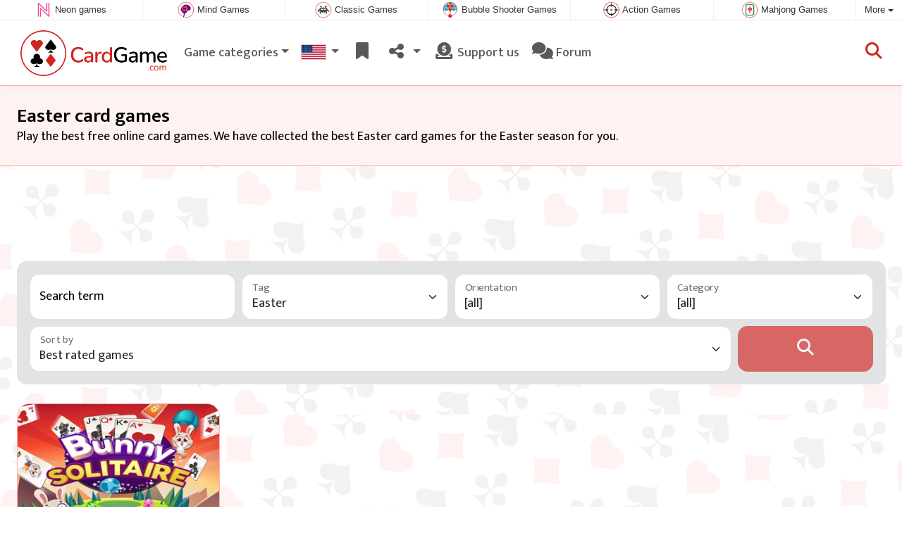

--- FILE ---
content_type: text/html; charset=utf-8
request_url: https://www.cardgame.com/search/?tag=easter
body_size: 3771
content:
<!DOCTYPE html>
<html lang="en">
<head>
	<title>Easter card games</title>
	<meta charset="utf-8">
	<meta name="author" content="Zygomatic">
	<!-- Programming by WebGear, webgear.nl -->
	<meta name="viewport" content="width=device-width, initial-scale=1, viewport-fit=cover">
	<link rel="preconnect" href="https://cdnjs.cloudflare.com">
	<link rel="preconnect" href="https://www.googleanalytics.com">
	<link rel="preconnect" href="https://ad-delivery.net">
	<link rel="preconnect" href="https://ade.googlesyndication.com">
	<link rel="preconnect" href="https://adservice.google.com">
	<link rel="preconnect" href="https://googleads.g.doubleclick.net">
	<link rel="preconnect" href="https://pagead2.googlesyndication.com">
	<link rel="preconnect" href="https://portal.cdn.yollamedia.com">
	<link rel="preconnect" href="https://tpc.googlesyndication.com">
	<meta property="og:url" content="https://www.cardgame.com/search/?tag=easter">
	<link rel="alternate" hreflang="en" href="https://www.cardgame.com/search/?tag=easter">
	<link rel="alternate" hreflang="en-gb" href="https://www.solitaire.co.uk/search/?tag=easter">
	<link rel="alternate" hreflang="nl" href="https://www.patiencespelen.nl/search/?tag=easter">
	<link rel="alternate" hreflang="de" href="https://www.kartenspielen.de/search/?tag=easter">
	<link rel="alternate" hreflang="es" href="https://www.juegossolitario.com/search/?tag=easter">
	<link rel="alternate" hreflang="fr" href="https://www.jeuxsolitaire.fr/search/?tag=easter">
	<link rel="alternate" hreflang="it" href="https://www.giochisolitario.it/search/?tag=easter">
	<link rel="alternate" hreflang="pt" href="https://www.paciencia.pt/search/?tag=easter">
	<link rel="alternate" hreflang="pl" href="https://www.pasjanse.pl/search/?tag=easter">
	<link rel="canonical" href="https://www.cardgame.com/search/?tag=easter">
		<link rel="preconnect" href="https://fonts.googleapis.com">
	<link rel="preconnect" href="https://fonts.gstatic.com" crossorigin>
	<link href="https://fonts.googleapis.com/css2?family=Nunito:wght@600&family=Mukta:wght@300;400;500;600;700&display=swap" rel="stylesheet">	<link rel="stylesheet" href="/css/?v=3.5.2">
	<script defer src="/js/?v=3.5.2"></script>
	<script defer src="/js/?v=3.5.2&amp;static"></script>
		<script>
		document.addEventListener('DOMContentLoaded', () => {
			$('#searchForm2').on('input change', () => {
				$('#submitBtn').prop('disabled', false);
			});
		})
	</script>
</head>
<body>

<div id="zygomaticBar"><div><a href="https://www.neongames.com" title="Neon games" target="zygomatic"><i class="neon"></i> <span>Neon games</span></a></div><div><a href="https://www.mindgames.com" title="Mind and Brain games" target="zygomatic"><i class="mind"></i> <span>Mind Games</span></a></div><div><a href="https://www.classicgame.com" title="Classic Games" target="zygomatic"><i class="classic"></i> <span>Classic Games</span></a></div><div><a href="https://www.bubbleshootergames.com" title="Bubble Shooter Games" target="zygomatic"><i class="bubbleshooter"></i> <span>Bubble Shooter Games</span></a></div><div><a href="https://www.actiongame.com" title="Action Games" target="zygomatic"><i class="action"></i> <span>Action Games</span></a></div><div><a href="https://www.mahjong.com" title="Mahjong Games" target="zygomatic"><i class="mahjong"></i> <span>Mahjong Games</span></a></div><div class="more"><i></i>More <span class="caret"></span><ul class="dropdownMenu"><li><a href="https://www.adfreegames.com/?gclid=zygobar-cardgame.com" title="Ad Free Games" target="zygomatic"><i class="free"></i> Ad Free Games</a></li><li><a href="https://www.match3games.com" title="Match 3 Games" target="zygomatic"><i class="match3"></i> Match 3 Games</a></li><li><a href="https://www.hiddenobjectgames.com" title="Hidden Object Games" target="zygomatic"><i class="hidden-objects"></i> Hidden Object Games</a></li><li><a href="https://www.puzzle-games.com" title="Puzzle Games" target="zygomatic"><i class="puzzle"></i> Puzzle Games</a></li><li><a href="https://games.zygomatic.com/" title="Games forum" target="zygomatic"><i class="zygogames"></i> Games forum</a></li></ul></div></div>
	<div id="preloader" style="position:fixed;inset:0;z-index:9999;background-color:#fff"><div><span></span><span></span></div></div>
	<div id="siteMenu" class="navbar navbar-expand-lg navbar-box-shadow">
		<form id="searchForm" class="navbar-search ps-3 bg-light" action="/search/" method="get">
			<div class="input-group">
				<span class="input-group-text">
					<i class="fas fa-lg fa-search"></i>
				</span>
				<input name="q" autocomplete="off" class="form-control form-control-xl" type="search" placeholder="Search site">
				<button class="btn btn-outline-secondary" type="submit">Ok</button>
			</div>
			<div>
				<button type="button" class="close btn" data-toggle="search"><i class="fas fa-xmark"></i></button>
			</div>
			<div class="results"></div>
		</form>
        <div class="container">
			<a class="order-1 navbar-brand" href="/"><img src="/pics/logo-navbar-en.png" alt="Card Games and Solitaire Games" title="Card Games and Solitaire Games"></a>
			<button class="navbar-toggler" type="button" data-bs-toggle="offcanvas" data-bs-target="#primaryMenu" title="Toggle menu">
            <span class="navbar-toggler-icon"></span>
         </button>

				<div class="order-2 ml-lg-auto">
					<div class="navbar-tool"><a class="navbar-tool-icon-box" href="#" data-toggle="search" title="Search site"><i class="fas fa-lg fa-search"></i></a></div>
				</div>
          <div class="offcanvas offcanvas-start order-1" tabindex="-1" id="primaryMenu">
				<div class="offcanvas-header">
					<h5 class="offcanvas-title">Menu</h5>
					<button type="button" class="btn-close" data-bs-dismiss="offcanvas" aria-label="Close"></button>
				</div>
				<div class="offcanvas-body">
				<!-- Menu-->
				<ul class="navbar-nav">
					<li class="nav-item dropdown"><a class="nav-link dropdown-toggle" href="#" data-bs-toggle="dropdown">Game categories</a>
						<ul class="dropdown-menu"><li><a class="dropdown-item" href="/Freecell+Solitaire">Freecell Solitaire</a></li><li><a class="dropdown-item" href="/Tripeaks+Solitaire">Tripeaks Solitaire</a></li><li><a class="dropdown-item" href="/Klondike+Solitaire">Klondike Solitaire</a></li><li><a class="dropdown-item" href="/Pyramid+Solitaire">Pyramid Solitaire</a></li><li><a class="dropdown-item" href="/Spider+Solitaire">Spider Solitaire</a></li><li><a class="dropdown-item" href="/Montana+Solitaire">Montana Solitaire</a></li><li><a class="dropdown-item" href="/Card+Games">Card Games</a></li><li><a class="dropdown-item" href="/Solitaire">Solitaire</a></li>
						<!--extra-game-cats-->
						</ul>
					</li>
					<li id="langDropdown" class="nav-item dropdown">
						<a class="nav-link dropdown-toggle" href="#" data-bs-toggle="dropdown">
						<div class="flag us" title="Card Games and Solitaire Games"></div>
						</a>
						<div class="dropdown-menu" style="min-width:0"><a class="dropdown-item" href="https://www.solitaire.co.uk" title="Solitaire Online"><div class="flag en-gb" title="Solitaire Online"></div></a><a class="dropdown-item" href="https://www.patiencespelen.nl" title="Patience Spelen"><div class="flag nl" title="Patience Spelen"></div></a><a class="dropdown-item" href="https://www.kartenspielen.de" title="Karten Spielen"><div class="flag de" title="Karten Spielen"></div></a><a class="dropdown-item" href="https://www.juegossolitario.com" title="Juegos Solitario"><div class="flag es" title="Juegos Solitario"></div></a><a class="dropdown-item" href="https://www.jeuxsolitaire.fr" title="Jeux Solitaire"><div class="flag fr" title="Jeux Solitaire"></div></a><a class="dropdown-item" href="https://www.giochisolitario.it" title="Giochi Solitario"><div class="flag it" title="Giochi Solitario"></div></a><a class="dropdown-item" href="https://www.paciencia.pt" title="Jogos de Paciencia"><div class="flag pt" title="Jogos de Paciencia"></div></a><a class="dropdown-item" href="https://www.pasjanse.pl" title="Gry Pasjanse"><div class="flag pl" title="Gry Pasjanse"></div></a>
						</div>
					</li>
					<li class="navbar-item">
						<a class="nav-link favorite" href="/favorites/" title="Favorites">
							<i class="fas fa-lg fa-fw fa-bookmark" id="favQty" data-qty="0"><span class="qty-circle" style="display:none">0</span></i> <span class="d-lg-none">Favorites</span>
						</a>
					</li>
					<!--share--><li class="nav-item dropdown"><a class="nav-link dropdown-toggle" href="#" data-bs-toggle="dropdown" title="Share"><i class="fas fa-lg fa-fw fa-share-nodes"></i> <span class="d-lg-none">Share</span></a>
						<ul class="dropdown-menu"><li><a target="_blank" class="dropdown-item" href="https://www.facebook.com/SolitaireOnlineGames"><i class="fab fa-fw fa-facebook-f"></i> Facebook</a></li><li><a target="_blank" class="dropdown-item" href="https://twitter.com/solitaire_games"><i class="fab fa-fw fa-x-twitter"></i> X</a></li><li><a class="dropdown-item" href="/rss/"><i class="fas fa-fw fa-rss"></i> RSS</a></li>
						</ul>
					</li><!--/share-->
					<li class="nav-item">
						<a class="nav-link" href="https://paymentlink.mollie.com/payment/HRNNxmrsKjWnanvTflSQF/" target="_blank"><i class="fas fa-lg fa-fw fa-donate"></i>&nbsp;Support us</a>
					</li>
					<li class="nav-item">
						<a class="nav-link" href="https://games.zygomatic.com/c/card-games" target="_blank"><i class="fa fa-lg fa-comments"></i> Forum</a>
					</li>
					<li class="d-lg-none"><hr class="dropdown-divider"></li>
					<li class="nav-item d-lg-none">
						<a class="nav-link" href="/contact/">Contact</a>
					</li>
					<li class="nav-item d-lg-none">
						<a class="nav-link" href="/privacy/">Privacy</a>
					</li>
					<li class="nav-item d-lg-none">
						<a class="nav-link" href="/about/">About</a>
					</li>
				</ul>
			</div>
		</div>
	</div>
</div>
<main>
	<div class="intro fancyLinks py-4 bg-secondary">
		<div class="container">
			<h1 class="m-0">Easter card games</h1>
			Play the best free online  card games. We have collected the best Easter card games for the Easter season for you.		</div>
	</div>

	<div class="container mt-4" data-type="yad">
	<!-- Yolla ad --><div style="height:90px" class="ympb_target" data-type="desktop-leaderboard-template" data-subtype="728x90"></div><!-- /Yolla Ad -->	</div>

	<div class="container mt-3" >
		<form id="searchForm2" class="p-3 rounded bg-secondary-subtle">
			<div class="row g-2">
				<div class="col-12 col-sm-3">
					<div class="form-floating">
						<input type="text" class="form-control" id="search-term" name="q" placeholder="Search term" value="">
						<label for="search-term">Search term</label>
					</div>
				</div>

				<div class="col-12 col-sm-3">
					<div class="form-floating">
						<select id="tag" class="form-select" name="tag">
						<option value="">[all]</option>
						<option value="halloween">Halloween</option><option value="new">New</option><option value="fixed">Fixed</option><option value="improved">Improved</option><option value="highscore">High score</option><option value="notimelimit">No time limit</option><option value="newlevels">New levels</option><option value="daily">Daily</option><option value="classic">Classic</option><option selected value="easter">Easter</option><option value="spring">Spring</option><option value="summer">Summer</option><option value="fall">Fall</option><option value="winter">Winter</option><option value="valentine">Valentine</option><option value="christmas">Christmas</option>						</select>
						<label for="tag">Tag</label>
					</div>
				</div>

				<div class="col-12 col-sm-3">
					<div class="form-floating">
						<select id="orientation" class="form-select" name="orientation">
						<option value="">[all]</option>
						<option value="landscape">landscape oriented</option><option value="portrait">portrait oriented</option><option value="square">square oriented</option>						</select>
						<label for="orientation">Orientation</label>
					</div>
				</div>

				<div class="col-12 col-sm-3">
					<div class="form-floating">
						<select id="category" class="form-select" name="category">
						<option value="">[all]</option>
						<option value="Freecell Solitaire">Freecell Solitaire</option><option value="Tripeaks Solitaire">Tripeaks Solitaire</option><option value="Klondike Solitaire">Klondike Solitaire</option><option value="Pyramid Solitaire">Pyramid Solitaire</option><option value="Spider Solitaire">Spider Solitaire</option><option value="Montana Solitaire">Montana Solitaire</option><option value="Card Games">Card Games</option><option value="Solitaire">Solitaire</option>						</select>
						<label for="category">Category</label>
					</div>
				</div>

				<div class="col-12 col-sm-10">
					<div class="form-floating">
						<select id="sort-by" class="form-select" name="sort">
						<option selected value="bestRated">Best rated games</option><option value="newest">Newest games</option><option value="mostPlayed">Most played games</option><option value="alphabetically">Alphabet</option>						</select>
						<label for="sort-by">Sort by</label>
					</div>
				</div>

				<div class="col-12 col-sm-2">
					<button id="submitBtn" type="submit" class="btn btn-primary w-100 h-100" disabled><i class="fas fa-lg fa-search"></i></button>
				</div>

			</div>
		</form>
	</div>

	<!-- Games grid -->
	<div class="container mt-4">
		<div class="games-cards row">
		<div class="game col-6 col-lg-3 col-md-4 mb-4 card-container" title="Bunny Solitaire"><div class="flip"><div class="card front"><div><img loading="lazy" class="card-img-top" src="/uploaded/game/thumb/bunnysolitaire300200.webp" alt="Bunny Solitaire"><div class="tags"><span class="badge badge-easter">Easter</span></div></div><div class="body"><h3>Bunny Solitaire</h3><div class="star-rating" title="4"><i class="fas fa-fw fa-star active"></i><i class="fas fa-fw fa-star active"></i><i class="fas fa-fw fa-star active"></i><i class="fas fa-fw fa-star active"></i><i class="far fa-fw fa-star"></i></div></div></div><div class="card back"><div>Tripeaks Solitaire game featuring the Easter Bunny.</div><a href="/game/Bunny+Solitaire"><span class="btn btn-primary play">Play</span></a></div></div></div>		</div><!--/.index.row-->

				<div class="d-flex justify-content-center gap-3">
			
					</div>
			</div>
	<!-- /Games grid -->

</main>



	<a class="btn-scroll-top" href="#top" title="↑" data-scroll=""><span class="btn-scroll-top-tooltip text-muted font-size-sm me-2">Top</span><i class="btn-scroll-top-icon fas fa-chevron-up"></i></a>

	<footer class="footer">
		<div class="d-none d-lg-block">
			<a href="/contact/">Contact</a>
			<a href="/privacy/">Privacy</a>
			<a href="/about/">About</a>
		</div>
		<div class="mx-auto mx-lg-0">
			Made with <i class="far fa-heart heart"></i> by <a href="https://www.neongames.com/" target="_blank">NeonGames</a> &copy;&nbsp;2026
		</div>
	</footer>
<script defer src="https://portal.cdn.yollamedia.com/storage/tag/ps0aca806fed0ee4d3941172dad4ce87c4618cbbdd.js"></script>

			<script async src="https://www.googletagmanager.com/gtag/js?id=G-NJLKNPSE78"></script>
			<script>
				window.dataLayer = window.dataLayer || [];
				function gtag(){dataLayer.push(arguments);}
				gtag('js', new Date());
				gtag('config', 'G-NJLKNPSE78', { 'anonymize_ip': true });
				//gtag('config', 'G-EEVC3YGMWW');
			</script>
<script>
		addEventListener('DOMContentLoaded', () => {
		Page.loadMoreGames({"sort":"bestRated","condition":{"tag":"easter"},"pageNr":1,"adCode":"<div class=\"col-12 mb-4\" data-type=\"yad\"><!-- Yolla ad --><div style=\"height:90px\" class=\"ympb_target\" data-type=\"desktop-leaderboard-template\" data-subtype=\"728x90\"><\/div><!-- \/Yolla Ad --><\/div>"})
	})
</script>

</body>
</html>


--- FILE ---
content_type: application/javascript; charset=utf-8
request_url: https://www.cardgame.com/js/?v=3.5.2
body_size: 358
content:
/****************************/
/* Copyright 2026 Zygomatic */
/* https://www.zygomatic.nl */
/****************************/

const ZMprops = {"gameUrl":"game","debug":false,"version":"3.5.2","lang":"en","words":{"1020":"en","3508":"Adblocker detected","3509":"Please consider supporting us: disable your ad blocker on this website or pay a subscription fee for our games without ads on <a href=\"https:\/\/www.adfreegames.com\/?gclid=adblockdetect-solitaire.com\">adfreegames.com<\/a>. Thanks!","4012":"Highscores for #1","4013":"Close","4028":"Full screen","4030":"Restart","4037":"Click to add #1 to your favorites.","4038":"Click to remove #1 from your favorites.","4051":"Read more","4052":"Read less","4055":"www.adfreegames.com\/?gclid=removeadsbtn-solitaire.com","4056":"Remove ads","4142":"Game trailer","4144":"Do you want to play #1 without ads? Subscribe on <a href=\"https:\/\/www.adfreegames.com\/?gclid=adfreebanner-solitaire.com\" target=\"_blank\">adfreegames.com<\/a>.","4174":"Install","4175":"Install this game as app","4307":"Your message has been sent!"},"siteName":"CardGame.com","googleAnalytics":"G-NJLKNPSE78"};